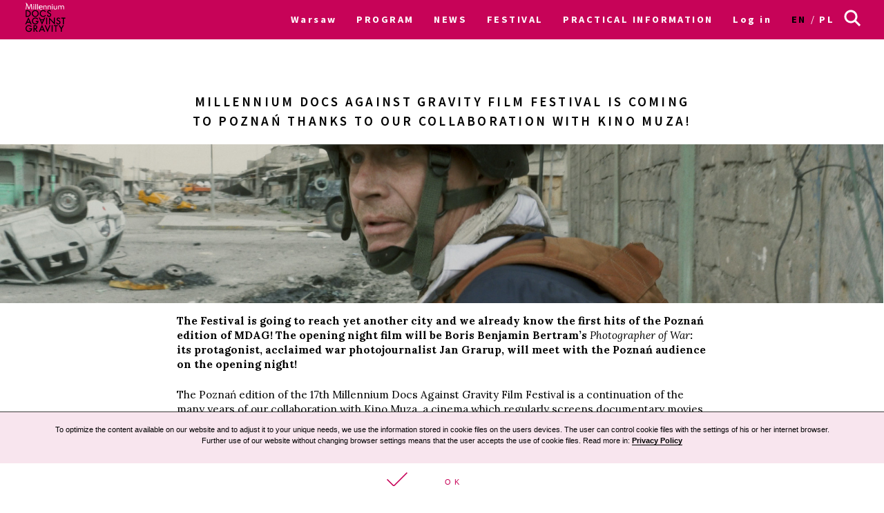

--- FILE ---
content_type: image/svg+xml
request_url: https://archiwum2021.wkinach.mdag.pl/img/youtuba%252063x44px.svg
body_size: 1119
content:
<?xml version="1.0" encoding="utf-8"?>
<!-- Generator: Adobe Illustrator 16.0.0, SVG Export Plug-In . SVG Version: 6.00 Build 0)  -->
<!DOCTYPE svg PUBLIC "-//W3C//DTD SVG 1.1//EN" "http://www.w3.org/Graphics/SVG/1.1/DTD/svg11.dtd">
<svg version="1.1" id="Layer_1" xmlns="http://www.w3.org/2000/svg" xmlns:xlink="http://www.w3.org/1999/xlink" x="0px" y="0px"
	 width="63px" height="44px" viewBox="0 0 63 44" enable-background="new 0 0 63 44" xml:space="preserve">
<path fill="#FFFFFF" d="M62.139,9.492c0,0-0.608-4.312-2.492-6.204C57.27,0.8,54.6,0.782,53.382,0.639C44.635,0,31.498,0,31.498,0
	h-0.024c0,0-13.134,0-21.884,0.639C8.368,0.788,5.706,0.8,3.323,3.288C1.441,5.181,0.844,9.492,0.844,9.492
	s-0.618,5.061-0.618,10.13v4.742c0,5.062,0.618,10.134,0.618,10.134s0.612,4.311,2.479,6.207c2.383,2.489,5.511,2.405,6.907,2.672
	C15.241,43.855,31.502,44,31.502,44s13.148-0.023,21.895-0.647c1.223-0.146,3.889-0.161,6.268-2.651
	c1.882-1.893,2.492-6.212,2.492-6.212s0.618-5.056,0.618-10.125v-4.742c-0.011-5.063-0.634-10.134-0.634-10.134L62.139,9.492z
	 M25.021,30.118V12.536l16.897,8.82L25.021,30.118L25.021,30.118z"/>
</svg>
